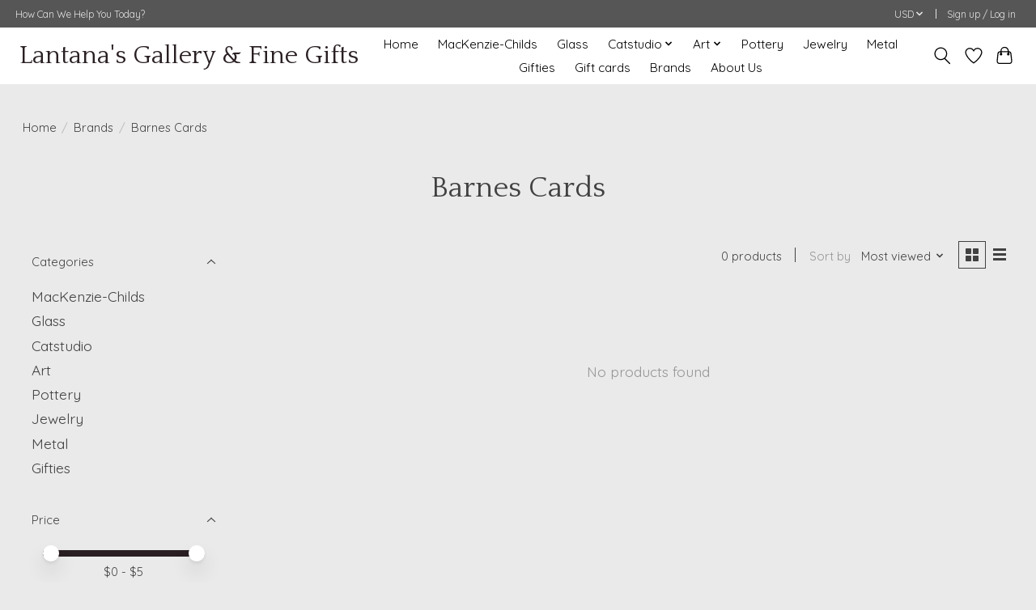

--- FILE ---
content_type: text/css; charset=UTF-8
request_url: https://cdn.shoplightspeed.com/shops/643150/themes/13296/assets/custom.css?2024101718470020210104183204
body_size: 574
content:
/* 20241012195834 - v2 */
.gui,
.gui-block-linklist li a {
  color: #666666;
}

.gui-page-title,
.gui a.gui-bold,
.gui-block-subtitle,
.gui-table thead tr th,
.gui ul.gui-products li .gui-products-title a,
.gui-form label,
.gui-block-title.gui-dark strong,
.gui-block-title.gui-dark strong a,
.gui-content-subtitle {
  color: #000000;
}

.gui-block-inner strong {
  color: #848484;
}

.gui a {
  color: #ef1858;
}

.gui-input.gui-focus,
.gui-text.gui-focus,
.gui-select.gui-focus {
  border-color: #ef1858;
  box-shadow: 0 0 2px #ef1858;
}

.gui-select.gui-focus .gui-handle {
  border-color: #ef1858;
}

.gui-block,
.gui-block-title,
.gui-buttons.gui-border,
.gui-block-inner,
.gui-image {
  border-color: #f7e5e5;
}

.gui-block-title {
  color: #333333;
  background-color: #ffffff;
}

.gui-content-title {
  color: #333333;
}

.gui-form .gui-field .gui-description span {
  color: #666666;
}

.gui-block-inner {
  background-color: #f4f4f4;
}

.gui-block-option {
  border-color: #fdfbfb;
  background-color: #fefdfd;
}

.gui-block-option-block {
  border-color: #fdfbfb;
}

.gui-block-title strong {
  color: #333333;
}

.gui-line,
.gui-cart-sum .gui-line {
  background-color: #fbf3f3;
}

.gui ul.gui-products li {
  border-color: #fcf7f7;
}

.gui-block-subcontent,
.gui-content-subtitle {
  border-color: #fcf7f7;
}

.gui-faq,
.gui-login,
.gui-password,
.gui-register,
.gui-review,
.gui-sitemap,
.gui-block-linklist li,
.gui-table {
  border-color: #fcf7f7;
}

.gui-block-content .gui-table {
  border-color: #fdfbfb;
}

.gui-table thead tr th {
  border-color: #fbf3f3;
  background-color: #fefdfd;
}

.gui-table tbody tr td {
  border-color: #fdfbfb;
}

.gui a.gui-button-large,
.gui a.gui-button-small {
  border-color: #8d8d8d;
  color: #000000;
  background-color: #ffffff;
}

.gui a.gui-button-large.gui-button-action,
.gui a.gui-button-small.gui-button-action {
  border-color: #8d8d8d;
  color: #000000;
  background-color: #ffffff;
}

.gui a.gui-button-large:active,
.gui a.gui-button-small:active {
  background-color: #cccccc;
  border-color: #707070;
}

.gui a.gui-button-large.gui-button-action:active,
.gui a.gui-button-small.gui-button-action:active {
  background-color: #cccccc;
  border-color: #707070;
}

.gui-input,
.gui-text,
.gui-select,
.gui-number {
  border-color: #8d8d8d;
  background-color: #ffffff;
}

.gui-select .gui-handle,
.gui-number .gui-handle {
  border-color: #8d8d8d;
}

.gui-number .gui-handle a {
  background-color: #ffffff;
}

.gui-input input,
.gui-number input,
.gui-text textarea,
.gui-select .gui-value {
  color: #000000;
}

.gui-progressbar {
  background-color: #76c61b;
}

/* custom */
/*Aileen Tagalog - 2294458 Hiding comparison link 11-22-21 START*/
.flex.gap-md.margin-top-sm {
  display: none;
}
/*END*/


--- FILE ---
content_type: text/javascript;charset=utf-8
request_url: https://www.lantanasgallery.com/services/stats/pageview.js
body_size: -412
content:
// SEOshop 21-01-2026 06:12:36